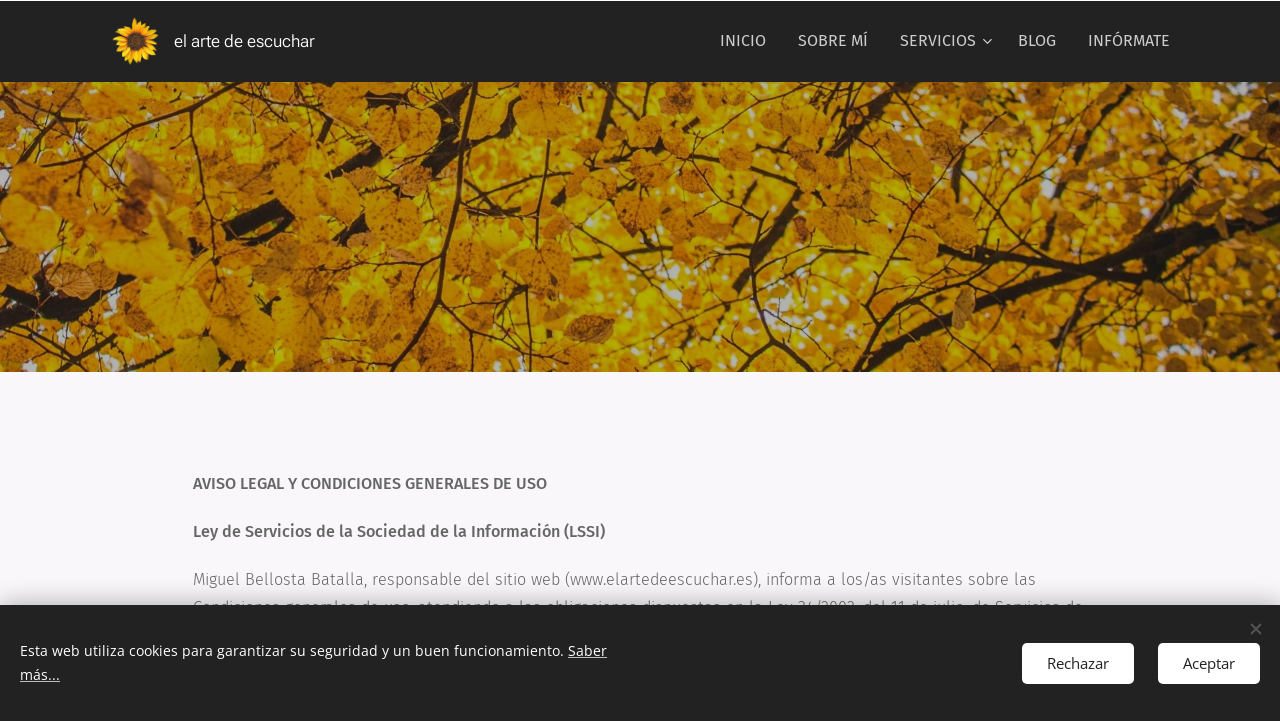

--- FILE ---
content_type: text/html; charset=UTF-8
request_url: https://www.elartedeescuchar.es/aviso-legal/
body_size: 21386
content:
<!DOCTYPE html>
<html class="no-js" prefix="og: https://ogp.me/ns#" lang="es">
<head><link rel="preconnect" href="https://duyn491kcolsw.cloudfront.net" crossorigin><link rel="preconnect" href="https://fonts.gstatic.com" crossorigin><meta charset="utf-8"><link rel="shortcut icon" href="https://33c6991b9f.clvaw-cdnwnd.com/c7ff807f31d97dd8589e3b4f9114c155/200000566-765777657a/el%20arte%20de%20escuchar.ico?ph=33c6991b9f"><link rel="apple-touch-icon" href="https://33c6991b9f.clvaw-cdnwnd.com/c7ff807f31d97dd8589e3b4f9114c155/200000566-765777657a/el%20arte%20de%20escuchar.ico?ph=33c6991b9f"><link rel="icon" href="https://33c6991b9f.clvaw-cdnwnd.com/c7ff807f31d97dd8589e3b4f9114c155/200000566-765777657a/el%20arte%20de%20escuchar.ico?ph=33c6991b9f">
    <meta http-equiv="X-UA-Compatible" content="IE=edge">
    <title>Aviso legal | el arte de escuchar</title>
    <meta name="viewport" content="width=device-width,initial-scale=1">
    <meta name="msapplication-tap-highlight" content="no">
    
    <link href="https://duyn491kcolsw.cloudfront.net/files/0r/0rk/0rklmm.css?ph=33c6991b9f" media="print" rel="stylesheet">
    <link href="https://duyn491kcolsw.cloudfront.net/files/2e/2e5/2e5qgh.css?ph=33c6991b9f" media="screen and (min-width:100000em)" rel="stylesheet" data-type="cq" disabled>
    <link rel="stylesheet" href="https://duyn491kcolsw.cloudfront.net/files/41/41k/41kc5i.css?ph=33c6991b9f"><link rel="stylesheet" href="https://duyn491kcolsw.cloudfront.net/files/3b/3b2/3b2e8e.css?ph=33c6991b9f" media="screen and (min-width:37.5em)"><link rel="stylesheet" href="https://duyn491kcolsw.cloudfront.net/files/2v/2vp/2vpyx8.css?ph=33c6991b9f" data-wnd_color_scheme_file=""><link rel="stylesheet" href="https://duyn491kcolsw.cloudfront.net/files/34/34q/34qmjb.css?ph=33c6991b9f" data-wnd_color_scheme_desktop_file="" media="screen and (min-width:37.5em)" disabled=""><link rel="stylesheet" href="https://duyn491kcolsw.cloudfront.net/files/22/22u/22u1az.css?ph=33c6991b9f" data-wnd_additive_color_file=""><link rel="stylesheet" href="https://duyn491kcolsw.cloudfront.net/files/3i/3ib/3ibsu7.css?ph=33c6991b9f" data-wnd_typography_file=""><link rel="stylesheet" href="https://duyn491kcolsw.cloudfront.net/files/2e/2ea/2eamzx.css?ph=33c6991b9f" data-wnd_typography_desktop_file="" media="screen and (min-width:37.5em)" disabled=""><script>(()=>{let e=!1;const t=()=>{if(!e&&window.innerWidth>=600){for(let e=0,t=document.querySelectorAll('head > link[href*="css"][media="screen and (min-width:37.5em)"]');e<t.length;e++)t[e].removeAttribute("disabled");e=!0}};t(),window.addEventListener("resize",t),"container"in document.documentElement.style||fetch(document.querySelector('head > link[data-type="cq"]').getAttribute("href")).then((e=>{e.text().then((e=>{const t=document.createElement("style");document.head.appendChild(t),t.appendChild(document.createTextNode(e)),import("https://duyn491kcolsw.cloudfront.net/client/js.polyfill/container-query-polyfill.modern.js").then((()=>{let e=setInterval((function(){document.body&&(document.body.classList.add("cq-polyfill-loaded"),clearInterval(e))}),100)}))}))}))})()</script>
<link rel="preload stylesheet" href="https://duyn491kcolsw.cloudfront.net/files/2m/2m8/2m8msc.css?ph=33c6991b9f" as="style"><meta name="description" content="AVISO LEGAL Y CONDICIONES GENERALES DE USO"><meta name="keywords" content=""><meta name="generator" content="Webnode 2"><meta name="apple-mobile-web-app-capable" content="no"><meta name="apple-mobile-web-app-status-bar-style" content="black"><meta name="format-detection" content="telephone=no">

<meta property="og:url" content="https://www.elartedeescuchar.es/aviso-legal/"><meta property="og:title" content="Aviso legal | el arte de escuchar"><meta property="og:type" content="article"><meta property="og:description" content="AVISO LEGAL Y CONDICIONES GENERALES DE USO"><meta property="og:site_name" content="Miguel Bellosta Batalla | el arte de escuchar"><meta property="og:image" content="https://33c6991b9f.clvaw-cdnwnd.com/c7ff807f31d97dd8589e3b4f9114c155/200000870-7c8757c87a/700/Miguel%20Bellosta%20Batalla.%20el%20arte%20de%20escuchar.%20Blog.JPG?ph=33c6991b9f"><meta property="og:article:published_time" content="2023-11-08T00:00:00+0100"><meta name="robots" content="noindex,nofollow"><link rel="canonical" href="https://www.elartedeescuchar.es/aviso-legal/"><script>window.checkAndChangeSvgColor=function(c){try{var a=document.getElementById(c);if(a){c=[["border","borderColor"],["outline","outlineColor"],["color","color"]];for(var h,b,d,f=[],e=0,m=c.length;e<m;e++)if(h=window.getComputedStyle(a)[c[e][1]].replace(/\s/g,"").match(/^rgb[a]?\(([0-9]{1,3}),([0-9]{1,3}),([0-9]{1,3})/i)){b="";for(var g=1;3>=g;g++)b+=("0"+parseInt(h[g],10).toString(16)).slice(-2);"0"===b.charAt(0)&&(d=parseInt(b.substr(0,2),16),d=Math.max(16,d),b=d.toString(16)+b.slice(-4));f.push(c[e][0]+"="+b)}if(f.length){var k=a.getAttribute("data-src"),l=k+(0>k.indexOf("?")?"?":"&")+f.join("&");a.src!=l&&(a.src=l,a.outerHTML=a.outerHTML)}}}catch(n){}};</script><script src="https://www.googletagmanager.com/gtag/js?id=G-DLG51LB0RL" async></script><script>
						window.dataLayer = window.dataLayer || [];
						function gtag(){
						
						dataLayer.push(arguments);}
						gtag('js', new Date());
						</script><script>gtag('consent', 'default', {'ad_storage': 'denied', 'analytics_storage': 'denied', 'ad_user_data': 'denied', 'ad_personalization': 'denied' });</script><script>gtag('config', 'G-DLG51LB0RL');</script></head>
<body class="l wt-page ac-i ac-n l-default l-d-none b-btn-r b-btn-s-l b-btn-dn b-btn-bw-2 img-d-r img-t-u img-h-o line-solid b-e-ds lbox-d c-s-s   wnd-fe"><noscript>
				<iframe
				 src="https://www.googletagmanager.com/ns.html?id=GTM-542MMSL"
				 height="0"
				 width="0"
				 style="display:none;visibility:hidden"
				 >
				 </iframe>
			</noscript>

<div class="wnd-page l-page cs-gray ac-mint t-t-fs-s t-t-fw-l t-t-sp-n t-t-d-n t-s-fs-s t-s-fw-l t-s-sp-n t-s-d-n t-p-fs-s t-p-fw-l t-p-sp-n t-h-fs-s t-h-fw-l t-h-sp-n t-bq-fs-s t-bq-fw-l t-bq-sp-n t-bq-d-q t-btn-fw-l t-nav-fw-l t-pd-fw-l t-nav-tt-n">
    <div class="l-w t cf t-16">
        <div class="l-bg cf">
            <div class="s-bg-l">
                
                
            </div>
        </div>
        <header class="l-h cf">
            <div class="sw cf">
	<div class="sw-c cf"><section data-space="true" class="s s-hn s-hn-default wnd-mt-classic wnd-na-c logo-classic sc-d   wnd-w-default wnd-nh-m hm-hidden  wnd-nav-sticky menu-default">
	<div class="s-w">
		<div class="s-o">

			<div class="s-bg">
                <div class="s-bg-l">
                    
                    
                </div>
			</div>

			<div class="h-w h-f wnd-fixed">

				<div class="n-l">
					<div class="s-c menu-nav">
						<div class="logo-block">
							<div class="b b-l logo logo-default logo-nb roboto wnd-logo-with-text wnd-iar-1-1 logo-21 b-ls-m" id="wnd_LogoBlock_103687" data-wnd_mvc_type="wnd.fe.LogoBlock">
	<div class="b-l-c logo-content">
		<a class="b-l-link logo-link" href="/home/">

			<div class="b-l-image logo-image">
				<div class="b-l-image-w logo-image-cell">
                    <picture><source type="image/webp" srcset="https://33c6991b9f.clvaw-cdnwnd.com/c7ff807f31d97dd8589e3b4f9114c155/200001118-2093020932/450/el%20arte%20de%20escuchar.webp?ph=33c6991b9f 450w, https://33c6991b9f.clvaw-cdnwnd.com/c7ff807f31d97dd8589e3b4f9114c155/200001118-2093020932/700/el%20arte%20de%20escuchar.webp?ph=33c6991b9f 500w, https://33c6991b9f.clvaw-cdnwnd.com/c7ff807f31d97dd8589e3b4f9114c155/200001118-2093020932/el%20arte%20de%20escuchar.webp?ph=33c6991b9f 500w" sizes="(min-width: 600px) 450px, (min-width: 360px) calc(100vw * 0.8), 100vw" ><img src="https://33c6991b9f.clvaw-cdnwnd.com/c7ff807f31d97dd8589e3b4f9114c155/200001117-aad2eaad31/el%20arte%20de%20escuchar.png?ph=33c6991b9f" alt="" width="500" height="500" class="wnd-logo-img" ></picture>
				</div>
			</div>

			

			<div class="b-l-br logo-br"></div>

			<div class="b-l-text logo-text-wrapper">
				<div class="b-l-text-w logo-text">
					<span class="b-l-text-c logo-text-cell"><font class="wnd-font-size-80">el arte de escuchar</font></span>
				</div>
			</div>

		</a>
	</div>
</div>
						</div>

						<div id="menu-slider">
							<div id="menu-block">
								<nav id="menu"><div class="menu-font menu-wrapper">
	<a href="#" class="menu-close" rel="nofollow" title="Close Menu"></a>
	<ul role="menubar" aria-label="Menú" class="level-1">
		<li role="none" class="wnd-homepage">
			<a class="menu-item" role="menuitem" href="/home/"><span class="menu-item-text">INICIO</span></a>
			
		</li><li role="none">
			<a class="menu-item" role="menuitem" href="/sobre-mi/"><span class="menu-item-text">SOBRE MÍ</span></a>
			
		</li><li role="none" class="wnd-with-submenu">
			<a class="menu-item" role="menuitem" href="/servicios/"><span class="menu-item-text">SERVICIOS</span></a>
			<ul role="menubar" aria-label="Menú" class="level-2">
		<li role="none">
			<a class="menu-item" role="menuitem" href="/psicoterapia/"><span class="menu-item-text">Psicoterapia</span></a>
			
		</li><li role="none">
			<a class="menu-item" role="menuitem" href="/audios-de-meditacion/"><span class="menu-item-text">Audios de meditación</span></a>
			
		</li><li role="none">
			<a class="menu-item" role="menuitem" href="/evidencia-sobre-beneficios/"><span class="menu-item-text">Evidencia sobre beneficios</span></a>
			
		</li>
	</ul>
		</li><li role="none">
			<a class="menu-item" role="menuitem" href="/blog/"><span class="menu-item-text">BLOG</span></a>
			
		</li><li role="none">
			<a class="menu-item" role="menuitem" href="/informate/"><span class="menu-item-text">INFÓRMATE</span></a>
			
		</li>
	</ul>
	<span class="more-text">Más</span>
</div></nav>
							</div>
						</div>

						<div class="cart-and-mobile">
							
							

							<div id="menu-mobile">
								<a href="#" id="menu-submit"><span></span>Menú</a>
							</div>
						</div>

					</div>
				</div>

			</div>

		</div>
	</div>
</section></div>
</div>
        </header>
        <main class="l-m cf">
            <div class="sw cf">
	<div class="sw-c cf"><section class="s s-hm s-hm-hidden wnd-h-hidden cf sc-w   hn-default"></section><section class="s s-basic cf sc-m wnd-background-image  wnd-w-default wnd-s-higher wnd-h-auto">
	<div class="s-w cf">
		<div class="s-o s-fs cf">
			<div class="s-bg cf">
				<div class="s-bg-l wnd-background-image fx-none bgpos-bottom-center bgatt-scroll overlay-black-light">
                    <picture><source type="image/webp" srcset="https://33c6991b9f.clvaw-cdnwnd.com/c7ff807f31d97dd8589e3b4f9114c155/200001070-0567305678/700/Miguel%20Bellosta%20Batalla.%20el%20arte%20de%20escuchar.%20Blog.webp?ph=33c6991b9f 700w, https://33c6991b9f.clvaw-cdnwnd.com/c7ff807f31d97dd8589e3b4f9114c155/200001070-0567305678/Miguel%20Bellosta%20Batalla.%20el%20arte%20de%20escuchar.%20Blog.webp?ph=33c6991b9f 1920w, https://33c6991b9f.clvaw-cdnwnd.com/c7ff807f31d97dd8589e3b4f9114c155/200001070-0567305678/Miguel%20Bellosta%20Batalla.%20el%20arte%20de%20escuchar.%20Blog.webp?ph=33c6991b9f 2x" sizes="100vw" ><img src="https://33c6991b9f.clvaw-cdnwnd.com/c7ff807f31d97dd8589e3b4f9114c155/200000870-7c8757c87a/Miguel%20Bellosta%20Batalla.%20el%20arte%20de%20escuchar.%20Blog.JPG?ph=33c6991b9f" width="1920" height="830" alt="" loading="lazy" ></picture>
					
				</div>
			</div>
			<div class="s-c s-fs cf">
				<div class="ez cf wnd-no-cols">
	<div class="ez-c"><div class="b b-text cf">
	<div class="b-c b-text-c b-s b-s-t60 b-s-b60 b-cs cf"><p><font class="wnd-font-size-60 wsw-04">.</font><br></p><p><font class="wnd-font-size-60 wsw-04"><br></font></p>
</div>
</div></div>
</div>
			</div>
		</div>
	</div>
</section><section class="s s-basic cf sc-b   wnd-w-default wnd-s-higher wnd-h-auto">
	<div class="s-w cf">
		<div class="s-o s-fs cf">
			<div class="s-bg cf">
				<div class="s-bg-l">
                    
					
				</div>
			</div>
			<div class="s-c s-fs cf">
				<div class="ez cf wnd-no-cols">
	<div class="ez-c"><div class="b b-text cf">
	<div class="b-c b-text-c b-s b-s-t60 b-s-b60 b-cs cf"><p><font class="wnd-font-size-90"><strong>AVISO LEGAL Y CONDICIONES GENERALES DE USO</strong></font></p><p><font class="wnd-font-size-90"><strong>Ley de Servicios de la Sociedad de la Información (LSSI)</strong></font></p><p><font class="wnd-font-size-90">Miguel Bellosta Batalla, responsable del sitio web
(www.elartedeescuchar.es), informa a los/as visitantes sobre las Condiciones
generales de uso, atendiendo a las obligaciones dispuestas en la Ley 34/2002,
del 11 de julio, de Servicios de la Sociedad de la Información y del Comercio
Electrónico (LSSICE).</font></p><p><font class="wnd-font-size-90">Igualmente, se reserva el derecho de eliminar y/o modificar
la información que aparece en el sitio web, sin necesidad de avisar con
antelación y entendiéndose como suficiente con su actualización.</font></p><p><font class="wnd-font-size-90">Si accedes a este sitio web, asumes el papel de visitante,
comprometiéndote a la lectura y el cumplimiento de este Aviso legal y
Condiciones generales de uso, así como a cualquier otra disposición legal
aplicable.<br><br></font></p></div>
</div><div class="mt mt-faq faq-bullets-s b-s-60 cf faq-bdw-tn faq-stl-lns faq-sz-n faq-opp-l b-s-pr">
    <div class="mt-faq-c">
        <div class="mt-faq-item close">
            <div class="mt-faq-inner">
                <div class="mt-faq-title b-s-50">
                    <span class="mt-faq-bullet faq-opener"></span>
                    <div class="b-text">
                        <h3><span class="it b link">
	<span class="it-c"><font class="wnd-font-size-90" style="">Datos identificativos</font><br></span>
</span></h3>
                    </div>
                </div>
                <div class="mt-faq-text">
                    <div class="b-s-b b-s-t0"><div class="b b-text cf">
	<div class="b-c b-text-c b-s b-s-t60 b-s-b60 b-cs cf"><p><font><font><strong>Denominación social:</strong> Miguel Bellosta Batalla<br></font><strong>NIF:</strong> 72989218Y<br><strong>
Domicilio social:</strong> C/Madre Teresa Jornet, 10, 4. 46009. València<br><strong>Número de teléfono:</strong> 648 550 175&nbsp;<strong><br>email:</strong> miguel@elartedeescuchar.es</font><br></p>
</div>
</div></div>
                </div>
            </div>
        </div><div class="mt-faq-item close">
            <div class="mt-faq-inner">
                <div class="mt-faq-title b-s-50">
                    <span class="mt-faq-bullet faq-opener"></span>
                    <div class="b-text">
                        <h3><span class="it b link">
	<span class="it-c"><font class="wnd-font-size-90">Finalidad del sitio web</font></span>
</span></h3>
                    </div>
                </div>
                <div class="mt-faq-text">
                    <div class="b-s-b b-s-t0"><div class="b b-text cf">
	<div class="b-c b-text-c b-s b-s-t60 b-s-b60 b-cs cf"><p><font>En este sitio web se ofrece a los/as visitantes información sobre
nuestros servicios y varios recursos de atención a la salud mental.</font></p>
</div>
</div></div>
                </div>
            </div>
        </div><div class="mt-faq-item close">
            <div class="mt-faq-inner">
                <div class="mt-faq-title b-s-50">
                    <span class="mt-faq-bullet faq-opener"></span>
                    <div class="b-text">
                        <h3><span class="it b link">
	<span class="it-c"><font class="wnd-font-size-90">Privacidad y tratamiento de datos</font></span>
</span></h3>
                    </div>
                </div>
                <div class="mt-faq-text">
                    <div class="b-s-b b-s-t0"><div class="b b-text cf">
	<div class="b-c b-text-c b-s b-s-t60 b-s-b60 b-cs cf"><p><font>En el acceso a algunos servicios, es necesario facilitar datos de carácter personal. Los/as visitantes garantizarán su veracidad, exactitud, autenticidad y vigencia.</font></p><p><font>El uso y tratamiento de estos datos, en función de su
naturaleza o finalidad, estará sujeto a los términos indicados en la&nbsp;<a href="/politica-de-privacidad/">Política de privacidad</a>.</font></p>
</div>
</div></div>
                </div>
            </div>
        </div><div class="mt-faq-item close">
            <div class="mt-faq-inner">
                <div class="mt-faq-title b-s-50">
                    <span class="mt-faq-bullet faq-opener"></span>
                    <div class="b-text">
                        <h3><span class="it b link">
	<span class="it-c"><font class="wnd-font-size-90">Propiedad industrial e intelectual</font></span>
</span></h3>
                    </div>
                </div>
                <div class="mt-faq-text">
                    <div class="b-s-b b-s-t0"><div class="b b-text cf">
	<div class="b-c b-text-c b-s b-s-t60 b-s-b60 b-cs cf"><p><font>Los contenidos
del sitio web, y en especial, sus audios, imágenes, textos, diseño gráfico, logos, software, nombres comerciales y otros signos susceptibles de utilización industrial y/o comercial, así como el sitio web en su conjunto (siendo entendido como una obra artística multimedia),
están sujetos
a derechos de autor por la legislación en materia de propiedad intelectual.</font></p><p><font>Miguel Bellosta Batalla es titular de estos contenidos,&nbsp;y/o dispone de la correspondiente autorización para la utilización de los anteriores.</font></p><p><font>El acceso al sitio web en ningún caso implica la renuncia, transmisión, licencia o cesión total ni parcial de estos derechos, salvo que se establezca expresamente lo contrario.</font></p><p><font>En virtud de la legislación vigente, está expresamente prohibida la reproducción, copia, distribución, comunicación pública (y puesta a disposición), alteración, modificación, y explotación en un sentido industrial y/o comercial de estos contenidos, sin una autorización explícita de Miguel Bellosta Batalla.</font></p><p><font>El incumplimiento de lo anterior supondrá el ejercicio de las acciones legales necesarias en defensa de los derechos de propiedad industrial e intelectual.</font></p>
</div>
</div></div>
                </div>
            </div>
        </div><div class="mt-faq-item close">
            <div class="mt-faq-inner">
                <div class="mt-faq-title b-s-50">
                    <span class="mt-faq-bullet faq-opener"></span>
                    <div class="b-text">
                        <h3><span class="it b link">
	<span class="it-c"><font class="wnd-font-size-90">Obligaciones de los/as visitantes</font></span>
</span></h3>
                    </div>
                </div>
                <div class="mt-faq-text">
                    <div class="b-s-b b-s-t0"><div class="b b-text cf">
	<div class="b-c b-text-c b-s b-s-t60 b-s-b60 b-cs cf"><p><font class="wnd-font-size-110"><font class="wnd-font-size-90">Los/as visitantes se comprometen a:</font><br></font></p><ul><li><font class="wnd-font-size-90">Utilizar de forma adecuada el sitio web, así como sus contenidos y servicios, de conformidad
con: (1) la legislación aplicable, (2) el presente Aviso legal y Condiciones generales de uso, y (3) las buenas prácticas generalmente aceptadas.</font></li><li><font class="wnd-font-size-90">Facilitar información
veraz al rellenar los formularios del sitio web y/o enlazados en él, y mantenerlos actualizados si fuese necesario. Serán responsabilidad de los/as visitantes las manifestaciones falsas o inexactas que realicen y los perjuicios que puedan causar a la empresa o a terceros por la información facilitada.</font></li></ul><p><font>Los/as visitantes se abstendrán de:</font></p><ul><li><font class="wnd-font-size-90">Utilizar el sitio web con finalidades ilícitas o prohibidas,
lesivas de los derechos e intereses de terceros, o que de cualquier forma puedan
dañar, inutilizar, sobrecargar, deteriorar o impedir la normal utilización de los servicios, archivos y toda clase de contenidos almacenados en los equipos informáticos.</font></li><li><font class="wnd-font-size-90">Introducir o difundir en
la red virus informáticos y/o otros sistemas físicos o lógicos que
sean susceptibles de provocar daños en la
empresa y/o al sitio web y sus visitantes.</font></li><li><font class="wnd-font-size-90">Intentar acceder,
utilizar y/o manipular los datos de la empresa, el sitio web y sus visitantes.</font></li><li><font class="wnd-font-size-90">Transmitir, difundir o poner a disposición de terceros informaciones, datos,
contenidos, mensajes, gráficos, dibujos, archivos de sonido o imagen,
fotografías, grabaciones, software y, en general, cualquier clase de material
que:<br>a) Sea contrario, desprecie o atente contra los derechos fundamentales y las libertades públicas reconocidas constitucionalmente, en tratados internacionales y el resto de la legislación vigente.<br>b) Induzca, incite o promueva actuaciones delictivas, denigrantes, difamatorias, violentas o, en general, contrarias a la ley, a la moral y al orden público.<br>c) Induzca, incite o promueva actuaciones, actitudes o pensamientos discriminatorios por razón de sexo, raza, religión, creencias, edad o condición.<br>d) Sea contrario al derecho al honor, a la intimidad personal o familiar, o a la imagen de las personas.<br>e) Induzca o incite a involucrarse en
prácticas peligrosas, de riesgo o nocivas para la salud física y el bienestar emocional.<br>f) Suponga un ataque a la imagen y los servicios de la empresa.<br>g) Constituya publicidad ilícita, engañosa o desleal.</font></li></ul><p><font>Si los/as visitantes incumplieran cualquiera de las obligaciones
establecidas en este Aviso legal y Condiciones generales de uso, responderán por
todos los daños y perjuicios que esto pudiera suponer para la empresa.</font><br></p>
</div>
</div></div>
                </div>
            </div>
        </div><div class="mt-faq-item close">
            <div class="mt-faq-inner">
                <div class="mt-faq-title b-s-50">
                    <span class="mt-faq-bullet faq-opener"></span>
                    <div class="b-text">
                        <h3><span class="it b link">
	<span class="it-c"><font class="wnd-font-size-90">Responsabilidades</font></span>
</span></h3>
                    </div>
                </div>
                <div class="mt-faq-text">
                    <div class="b-s-b b-s-t0"><div class="b b-text cf">
	<div class="b-c b-text-c b-s b-s-t60 b-s-b60 b-cs cf"><p><font>No se garantiza el acceso continuado, ni la correcta visualización, descarga o utilidad de los elementos y/o la información del sitio web.</font></p><p><font>Se podrá interrumpir el servicio, o resolver de forma inmediata la relación con los/as visitantes, si el uso del sitio
web y/o de los servicios incluidos en él es contrario al presente Aviso
legal y Condiciones generales de uso.</font></p><p><font>Miguel Bellosta Batalla no se responsabiliza de la utilización que los/as visitantes
apliquen a la información y/o los recursos del sitio web, ni de las actuaciones
realizadas en base a ellos.</font></p><p><font>Además, no se hace responsable de los comentarios incluidos por terceros en la sección de Blog. En este sentido, únicamente será responsable de eliminar aquellos comentarios que puedan generar algún tipo de perjuicio, siempre que así se notifique.</font></p><p><font>Igualmente, no se hace responsable de los daños, perjuicios, pérdidas, reclamaciones o gastos derivados del uso del sitio web. En especial, no será responsable de los perjuicios que se deriven, entre otros, de:</font></p><ul><li><font class="wnd-font-size-90">Interferencias, interrupciones, fallos, omisiones, averías, retrasos, bloqueos o desconexiones en el funcionamiento del
sistema electrónico, motivadas por deficiencias, sobrecargas y errores en las
líneas y redes de telecomunicaciones, o por cualquier otra causa ajena al
control de la empresa.</font></li><li><font class="wnd-font-size-90">Abuso y/o uso indebido o inadecuado del sitio web.</font></li><li><font class="wnd-font-size-90">Intromisiones ilegítimas mediante el uso de programas
malignos y a través de cualquier medio de comunicación, como por ejemplo virus informáticos.</font></li><li><font class="wnd-font-size-90">Errores de seguridad o navegación producidos por un mal
funcionamiento del navegador y/o por el uso de versiones no actualizadas del
mismo.<br></font></li></ul><p><font>Los/as visitantes mantendrán indemne a la empresa frente a
los daños y perjuicios que se deriven de reclamaciones, acciones o
demandas de terceros como consecuencia del acceso y/o uso del sitio web.<br></font></p><p><font>Además, se obligan a indemnizar a la empresa frente
a los daños y perjuicios que se deriven del uso de
"robots", "spiders", "crawlers" y/o sistemas
similares empleados con el fin de recabar o extraer datos del sitio web y/o de
sus visitantes, o de cualquier otra actuación que impida un buen
funcionamiento del sitio web.</font></p><p><font>Miguel Bellosta Batalla no se responsabiliza del contenido e informaciones que pueda recibir en los formularios del sitio web y/o enlazados en él, siendo su finalidad facilitar la comunicación y el envío de información sobre nuestros servicios.</font></p><p><font>En el caso de causar daños y perjuicios por un uso ilícito o incorrecto de estos servicios, los/as visitantes podrán ser reclamados/as legalmente por ellos.</font><font class="wnd-font-size-90"></font></p></div>
</div></div>
                </div>
            </div>
        </div><div class="mt-faq-item close">
            <div class="mt-faq-inner">
                <div class="mt-faq-title b-s-50">
                    <span class="mt-faq-bullet faq-opener"></span>
                    <div class="b-text">
                        <h3><span class="it b link">
	<span class="it-c"><font class="wnd-font-size-90">Enlaces e hipervínculos</font></span>
</span></h3>
                    </div>
                </div>
                <div class="mt-faq-text">
                    <div class="b-s-b b-s-t0"><div class="b b-text cf">
	<div class="b-c b-text-c b-s b-s-t60 b-s-b60 b-cs cf"><p><font>Los/as visitantes se obligan a no reproducir de ningún modo (ni siquiera mediante un enlace o hipervínculo) este sitio web, así como
ninguno de sus contenidos, salvo autorización expresa y por escrito de Miguel Bellosta Batalla.</font></p><p><font>El sitio web puede incluir enlaces a otros sitios
web, gestionados por terceros, para facilitar el acceso de los/as visitantes a su información. Miguel Bellosta Batalla no se responsabiliza del contenido de dichos sitios web, ni se
sitúa en una posición de garante ni/o de parte ofertante de los servicios y/o la información que se puedan ofrecer a través de los enlaces de
terceros.</font></p><p><font>Se concede a los/as visitantes un derecho limitado, revocable y
no exclusivo a crear enlaces al sitio web, exclusivamente para un uso privado y no comercial. Los sitios web que incluyan
enlaces a nuestro sitio web:</font></p><ul><li><font class="wnd-font-size-90">No podrán enlazar a ninguna página del sitio web que no sea la principal.</font></li><li><font class="wnd-font-size-90">No podrán falsear su relación ni afirmar que
se ha autorizado ese enlace, ni incluir marcas, denominaciones, nombres
comerciales, logotipos u otros signos distintivos de nuestra empresa.</font></li><li><font class="wnd-font-size-90">No
podrán incluir contenidos que puedan considerarse de mal gusto, obscenos,
ofensivos, controvertidos, que inciten a la violencia o la discriminación por
razón de sexo, raza o religión, contrarios al orden público o ilícitos.</font></li></ul><p><span style=""><font>La empresa podrá solicitar que se suprima cualquier enlace al sitio web, después de lo
cual deberá procederse de inmediato a su eliminación.</font></span></p><p><font>Miguel Bellosta Batalla no puede controlar la información,
contenidos, productos o servicios facilitados por otros sitios web que incluyan enlaces a este sitio web.</font></p>
</div>
</div></div>
                </div>
            </div>
        </div><div class="mt-faq-item close">
            <div class="mt-faq-inner">
                <div class="mt-faq-title b-s-50">
                    <span class="mt-faq-bullet faq-opener"></span>
                    <div class="b-text">
                        <h3><span class="it b link">
	<span class="it-c"><font class="wnd-font-size-90">Utilización de cookies</font></span>
</span></h3>
                    </div>
                </div>
                <div class="mt-faq-text">
                    <div class="b-s-b b-s-t0"><div class="b b-text cf">
	<div class="b-c b-text-c b-s b-s-t60 b-s-b60 b-cs cf"><p><font>Este sitio web utiliza una serie de cookies para garantizar la seguridad y un buen funcionamiento de sus servicios.</font></p><p><font>Las cookies son ficheros con información que se almacenan en el navegador, y que facilitan la visita al sitio web, la hacen más amigable, y ayudan a identificar y resolver errores. En ningún caso son dañinas para el equipo de navegación, ni pueden acceder a la información personal de los visitantes.</font></p><p><font class="wnd-font-size-90"><font class="wnd-font-size-110">La utilización de las cookies, en función de su naturaleza o finalidad, está sujeta a los términos indicados en la&nbsp;<a href="/politica-de-cookies/">Política de cookies</a>.</font><br></font></p>
</div>
</div></div>
                </div>
            </div>
        </div><div class="mt-faq-item close">
            <div class="mt-faq-inner">
                <div class="mt-faq-title b-s-50">
                    <span class="mt-faq-bullet faq-opener"></span>
                    <div class="b-text">
                        <h3><span class="it b link">
	<span class="it-c"><font class="wnd-font-size-90">Declaraciones y garantías</font></span>
</span></h3>
                    </div>
                </div>
                <div class="mt-faq-text">
                    <div class="b-s-b b-s-t0"><div class="b b-text cf">
	<div class="b-c b-text-c b-s b-s-t60 b-s-b60 b-cs cf"><p><font>En general, los contenidos y servicios incluidos en este sitio web tienen un carácter simplemente informativo.</font></p><p><font>En este sentido, no se otorga garantía ni declaración alguna en relación con ellos, incluyendo, a título
enunciativo, garantías de licitud, fiabilidad, utilidad, veracidad, exactitud,
o comerciabilidad (salvo en la medida en que por ley no puedan excluirse estas
declaraciones y garantías).</font></p>
</div>
</div></div>
                </div>
            </div>
        </div><div class="mt-faq-item close">
            <div class="mt-faq-inner">
                <div class="mt-faq-title b-s-50">
                    <span class="mt-faq-bullet faq-opener"></span>
                    <div class="b-text">
                        <h3><span class="it b link">
	<span class="it-c"><font class="wnd-font-size-90">Ley aplicable y jurisdicción</font></span>
</span></h3>
                    </div>
                </div>
                <div class="mt-faq-text">
                    <div class="b-s-b b-s-t0"><div class="b b-text cf">
	<div class="b-c b-text-c b-s b-s-t60 b-s-b60 b-cs cf"><p><font>En la resolución de las controversias o
cuestiones relacionadas con el sitio web y/o las actividades realizadas en él, se aplicará la legislación española, siendo competentes para la resolución de los
conflictos derivados y/o relacionados con su uso los Juzgados y Tribunales de la Comunidad Valenciana.</font></p>
</div>
</div></div>
                </div>
            </div>
        </div>
    </div>
</div><div class="b b-html b-s">
	<div class="b-c">
		<script>
    var enlaces = document.querySelectorAll("a");
    enlaces.forEach((enlace) => {
      if (!enlace.classList.contains("menu-item") && !enlace.parentElement.classList.contains("button-content")) {
        enlace.style.textDecoration = "none";
      }
    });
  </script>
	</div>
</div></div>
</div>
			</div>
		</div>
	</div>
</section><section class="s s-hc s-hc-cta-claim cf sc-m wnd-background-image  wnd-w-default wnd-s-higher wnd-hh-auto wnd-p-cc">
	<div class="s-w cf">
		<div class="s-o cf">
			<div class="s-bg cf">
                <div class="s-bg-l wnd-background-image fx-none bgpos-center-center bgatt-scroll overlay-black-light">
                    <picture><source type="image/webp" srcset="https://33c6991b9f.clvaw-cdnwnd.com/c7ff807f31d97dd8589e3b4f9114c155/200001122-2c27c2c27e/700/Miguel%20Bellosta%20Batalla.%20el%20arte%20de%20escuchar.%20Psicoterapia%20psicoanal%C3%ADtica%20integrativa.webp?ph=33c6991b9f 700w, https://33c6991b9f.clvaw-cdnwnd.com/c7ff807f31d97dd8589e3b4f9114c155/200001122-2c27c2c27e/Miguel%20Bellosta%20Batalla.%20el%20arte%20de%20escuchar.%20Psicoterapia%20psicoanal%C3%ADtica%20integrativa.webp?ph=33c6991b9f 1920w, https://33c6991b9f.clvaw-cdnwnd.com/c7ff807f31d97dd8589e3b4f9114c155/200001122-2c27c2c27e/Miguel%20Bellosta%20Batalla.%20el%20arte%20de%20escuchar.%20Psicoterapia%20psicoanal%C3%ADtica%20integrativa.webp?ph=33c6991b9f 2x" sizes="100vw" ><img src="https://33c6991b9f.clvaw-cdnwnd.com/c7ff807f31d97dd8589e3b4f9114c155/200001121-ec4f8ec4fa/Miguel%20Bellosta%20Batalla.%20el%20arte%20de%20escuchar.%20Psicoterapia%20psicoanal%C3%ADtica%20integrativa.jpeg?ph=33c6991b9f" width="1920" height="1920" alt="" loading="lazy" ></picture>
                    
                </div>
			</div>
			<div class="s-c cf">
				<div class="s-hc-c">
					<h2 class="s-hc-claim claim i-a"><span class="sit b claim-default claim-nb fira-sans claim-72">
	<span class="sit-w"><span class="sit-c"></span></span>
</span></h2>
					<div class="b b-s b-s-t150 b-s-b150 b-btn b-btn-2">
	<div class="b-btn-c i-a">
		<a class="b-btn-l" href="/informate/">
			<span class="b-btn-t">Saber más...</span>
		</a>
	</div>
</div>
				</div>
			</div>
		</div>
	</div>
</section></div>
</div>
        </main>
        <footer class="l-f cf">
            <div class="sw cf">
	<div class="sw-c cf"><section data-wn-border-element="s-f-border" class="s s-f s-f-double s-f-simple sc-d   wnd-w-default wnd-s-normal">
	<div class="s-w">
		<div class="s-o">
			<div class="s-bg">
                <div class="s-bg-l">
                    
                    
                </div>
			</div>
			<div class="s-c s-f-l-w s-f-border">
				<div class="s-f-l b-s b-s-t0 b-s-b0">
					<div class="s-f-l-c s-f-l-c-first">
						<div class="s-f-cr"><span class="it b link">
	<span class="it-c"><strong>Miguel Bellosta Batalla</strong> | www.elartedeescuchar.es<br>Síguenos en&nbsp;<a href="https://instagram.com/el.arte.de.escuchar" target="_blank">@el.arte.de.escuchar</a><br></span>
</span></div>
						<div class="s-f-cr"><span class="it b link">
	<span class="it-c"></span>
</span></div>
					</div>
					<div class="s-f-l-c s-f-l-c-last">
						<div class="s-f-sf">
                            <span class="sf b">
<span class="sf-content sf-c link"><a href="/aviso-legal/">Aviso legal</a>&nbsp;&nbsp;<span style="font-size: 0.8125rem; letter-spacing: 0px;"><strong>·&nbsp;</strong></span><span style="font-size: 0.8125rem; letter-spacing: 0px;">&nbsp;<a href="/politica-de-privacidad/">Política de privacidad</a></span><br></span>
</span>
                            <span class="sf-cbr link">
    <a href="#" rel="nofollow">Cookies</a>
</span>
                            
                            
                            
                        </div>
                        <div class="s-f-l-c-w">
                            <div class="s-f-lang lang-select cf">
	
</div>
                            <div class="s-f-ccy ccy-select cf">
	
</div>
                        </div>
					</div>
				</div>
			</div>
		</div>
	</div>
</section></div>
</div>
        </footer>
    </div>
    
</div>
<section class="cb cb-dark" id="cookiebar" style="display:none;" id="cookiebar" style="display:none;">
	<div class="cb-bar cb-scrollable">
		<div class="cb-bar-c">
			<div class="cb-bar-text">Esta web utiliza cookies para garantizar su seguridad y un buen funcionamiento. <a href="/politica-de-cookies/">Saber más...</a></div>
			<div class="cb-bar-buttons">
				<button class="cb-button cb-close-basic" data-action="accept-necessary">
					<span class="cb-button-content">Rechazar</span>
				</button>
				<button class="cb-button cb-close-basic" data-action="accept-all">
					<span class="cb-button-content">Aceptar</span>
				</button>
				
			</div>
		</div>
        <div class="cb-close cb-close-basic" data-action="accept-necessary"></div>
	</div>

	<div class="cb-popup cb-light close">
		<div class="cb-popup-c">
			<div class="cb-popup-head">
				<h3 class="cb-popup-title">Configuración avanzada</h3>
				<p class="cb-popup-text">Puedes personalizar tus preferencias de cookies aquí. Habilita o deshabilita las siguientes categorías y guarda tu selección.</p>
			</div>
			<div class="cb-popup-options cb-scrollable">
				<div class="cb-option">
					<input class="cb-option-input" type="checkbox" id="necessary" name="necessary" readonly="readonly" disabled="disabled" checked="checked">
                    <div class="cb-option-checkbox"></div>
                    <label class="cb-option-label" for="necessary">Cookies esenciales</label>
					<div class="cb-option-text">Las cookies esenciales son imprescindibles para que la página y el sistema de registro funcionen de forma correcta y segura.</div>
				</div><div class="cb-option">
					<input class="cb-option-input" type="checkbox" id="functional" name="functional">
                    <div class="cb-option-checkbox"></div>
                    <label class="cb-option-label" for="functional">Cookies funcionales</label>
					<div class="cb-option-text">Las cookies funcionales recuerdan tus preferencias para nuestra web y permiten su personalización.</div>
				</div><div class="cb-option">
					<input class="cb-option-input" type="checkbox" id="performance" name="performance">
                    <div class="cb-option-checkbox"></div>
                    <label class="cb-option-label" for="performance">Cookies de rendimiento</label>
					<div class="cb-option-text">Las cookies de rendimiento regulan el comportamiento de nuestra página web.</div>
				</div><div class="cb-option">
					<input class="cb-option-input" type="checkbox" id="marketing" name="marketing">
                    <div class="cb-option-checkbox"></div>
                    <label class="cb-option-label" for="marketing">Cookies de marketing/de terceros</label>
					<div class="cb-option-text">Las cookies de marketing nos permiten medir y analizar el rendimiento de nuestra página web.</div>
				</div>
			</div>
			<div class="cb-popup-footer">
				<button class="cb-button cb-save-popup" data-action="advanced-save">
					<span class="cb-button-content">Guardar</span>
				</button>
			</div>
			<div class="cb-close cb-close-popup" data-action="close"></div>
		</div>
	</div>
</section>

<script src="https://duyn491kcolsw.cloudfront.net/files/3e/3em/3eml8v.js?ph=33c6991b9f" crossorigin="anonymous" type="module"></script><script>document.querySelector(".wnd-fe")&&[...document.querySelectorAll(".c")].forEach((e=>{const t=e.querySelector(".b-text:only-child");t&&""===t.querySelector(".b-text-c").innerText&&e.classList.add("column-empty")}))</script>


<script src="https://duyn491kcolsw.cloudfront.net/client.fe/js.compiled/lang.es.2097.js?ph=33c6991b9f" crossorigin="anonymous"></script><script src="https://duyn491kcolsw.cloudfront.net/client.fe/js.compiled/compiled.multi.2-2203.js?ph=33c6991b9f" crossorigin="anonymous"></script><script>var wnd = wnd || {};wnd.$data = {"image_content_items":{"wnd_ThumbnailBlock_301928":{"id":"wnd_ThumbnailBlock_301928","type":"wnd.pc.ThumbnailBlock"},"wnd_HeaderSection_header_main_22873706":{"id":"wnd_HeaderSection_header_main_22873706","type":"wnd.pc.HeaderSection"},"wnd_ImageBlock_445930447":{"id":"wnd_ImageBlock_445930447","type":"wnd.pc.ImageBlock"},"wnd_Section_faq_24520006":{"id":"wnd_Section_faq_24520006","type":"wnd.pc.Section"},"wnd_Section_default_677756952":{"id":"wnd_Section_default_677756952","type":"wnd.pc.Section"},"wnd_Section_cta_465061616":{"id":"wnd_Section_cta_465061616","type":"wnd.pc.Section"},"wnd_LogoBlock_103687":{"id":"wnd_LogoBlock_103687","type":"wnd.pc.LogoBlock"},"wnd_FooterSection_footer_980570":{"id":"wnd_FooterSection_footer_980570","type":"wnd.pc.FooterSection"}},"svg_content_items":{"wnd_ImageBlock_445930447":{"id":"wnd_ImageBlock_445930447","type":"wnd.pc.ImageBlock"},"wnd_LogoBlock_103687":{"id":"wnd_LogoBlock_103687","type":"wnd.pc.LogoBlock"}},"content_items":[],"eshopSettings":{"ESHOP_SETTINGS_DISPLAY_PRICE_WITHOUT_VAT":false,"ESHOP_SETTINGS_DISPLAY_ADDITIONAL_VAT":false,"ESHOP_SETTINGS_DISPLAY_SHIPPING_COST":false},"project_info":{"isMultilanguage":false,"isMulticurrency":false,"eshop_tax_enabled":"1","country_code":"","contact_state":"","eshop_tax_type":"VAT","eshop_discounts":false,"graphQLURL":"https:\/\/elartedeescuchar.es\/servers\/graphql\/","iubendaSettings":{"cookieBarCode":"","cookiePolicyCode":"","privacyPolicyCode":"","termsAndConditionsCode":""}}};</script><script>wnd.$system = {"fileSystemType":"aws_s3","localFilesPath":"https:\/\/www.elartedeescuchar.es\/_files\/","awsS3FilesPath":"https:\/\/33c6991b9f.clvaw-cdnwnd.com\/c7ff807f31d97dd8589e3b4f9114c155\/","staticFiles":"https:\/\/duyn491kcolsw.cloudfront.net\/files","isCms":false,"staticCDNServers":["https:\/\/duyn491kcolsw.cloudfront.net\/"],"fileUploadAllowExtension":["jpg","jpeg","jfif","png","gif","bmp","ico","svg","webp","tiff","pdf","doc","docx","ppt","pptx","pps","ppsx","odt","xls","xlsx","txt","rtf","mp3","wma","wav","ogg","amr","flac","m4a","3gp","avi","wmv","mov","mpg","mkv","mp4","mpeg","m4v","swf","gpx","stl","csv","xml","txt","dxf","dwg","iges","igs","step","stp"],"maxUserFormFileLimit":4194304,"frontendLanguage":"es","backendLanguage":"es","frontendLanguageId":"1","page":{"id":200039830,"identifier":"aviso-legal","template":{"id":200000877,"styles":{"typography":"t-16_new","scheme":"cs-gray","additiveColor":"ac-mint","background":{"default":null},"backgroundSettings":{"default":""},"acIcons":true,"lineStyle":"line-solid","imageTitle":"img-t-u","imageHover":"img-h-o","imageStyle":"img-d-r","buttonDecoration":"b-btn-dn","buttonStyle":"b-btn-r","buttonSize":"b-btn-s-l","buttonBorders":"b-btn-bw-2","lightboxStyle":"lbox-d","eshopGridItemStyle":"b-e-ds","eshopGridItemAlign":"b-e-c","columnSpaces":"c-s-s","layoutType":"l-default","layoutDecoration":"l-d-none","formStyle":"rounded","menuType":"wnd-mt-classic","menuStyle":"menu-default","sectionWidth":"wnd-w-default","sectionSpace":"wnd-s-higher","acMenu":true,"acHeadings":false,"acSubheadings":false,"acOthers":false,"buttonWeight":"t-btn-fw-l","productWeight":"t-pd-fw-l","headerType":"one_claim","menuWeight":"t-nav-fw-l","typoTitleSizes":"t-t-fs-s","typoTitleWeights":"t-t-fw-l","typoTitleSpacings":"t-t-sp-n","typoTitleDecorations":"t-t-d-n","typoHeadingSizes":"t-h-fs-s","typoHeadingWeights":"t-h-fw-l","typoHeadingSpacings":"t-h-sp-n","typoSubtitleSizes":"t-s-fs-s","typoSubtitleWeights":"t-s-fw-l","typoSubtitleSpacings":"t-s-sp-n","typoSubtitleDecorations":"t-s-d-n","typoParagraphSizes":"t-p-fs-s","typoParagraphWeights":"t-p-fw-l","typoParagraphSpacings":"t-p-sp-n","typoBlockquoteSizes":"t-bq-fs-s","typoBlockquoteWeights":"t-bq-fw-l","typoBlockquoteSpacings":"t-bq-sp-n","typoBlockquoteDecorations":"t-bq-d-q","menuTextTransform":"t-nav-tt-n"}},"layout":"default","name":"Aviso legal","html_title":"Aviso legal | el arte de escuchar","language":"es","langId":1,"isHomepage":false,"meta_description":"","meta_keywords":"","header_code":"","footer_code":"","styles":{"pageBased":{"navline":{"style":{"sectionWidth":"wnd-w-wider","sectionHeight":"wnd-nh-m","sectionPosition":"wnd-na-c"}}}},"countFormsEntries":[]},"listingsPrefix":"\/l\/","productPrefix":"\/p\/","cartPrefix":"\/cart\/","checkoutPrefix":"\/checkout\/","searchPrefix":"\/search\/","isCheckout":false,"isEshop":false,"hasBlog":true,"isProductDetail":false,"isListingDetail":false,"listing_page":[],"hasEshopAnalytics":false,"gTagId":"G-DLG51LB0RL","gAdsId":null,"format":{"be":{"DATE_TIME":{"mask":"%d.%m.%Y %H:%M","regexp":"^(((0?[1-9]|[1,2][0-9]|3[0,1])\\.(0?[1-9]|1[0-2])\\.[0-9]{1,4})(( [0-1][0-9]| 2[0-3]):[0-5][0-9])?|(([0-9]{4}(0[1-9]|1[0-2])(0[1-9]|[1,2][0-9]|3[0,1])(0[0-9]|1[0-9]|2[0-3])[0-5][0-9][0-5][0-9])))?$"},"DATE":{"mask":"%d.%m.%Y","regexp":"^((0?[1-9]|[1,2][0-9]|3[0,1])\\.(0?[1-9]|1[0-2])\\.[0-9]{1,4})$"},"CURRENCY":{"mask":{"point":",","thousands":".","decimals":2,"mask":"%s","zerofill":true}}},"fe":{"DATE_TIME":{"mask":"%d.%m.%Y %H:%M","regexp":"^(((0?[1-9]|[1,2][0-9]|3[0,1])\\.(0?[1-9]|1[0-2])\\.[0-9]{1,4})(( [0-1][0-9]| 2[0-3]):[0-5][0-9])?|(([0-9]{4}(0[1-9]|1[0-2])(0[1-9]|[1,2][0-9]|3[0,1])(0[0-9]|1[0-9]|2[0-3])[0-5][0-9][0-5][0-9])))?$"},"DATE":{"mask":"%d.%m.%Y","regexp":"^((0?[1-9]|[1,2][0-9]|3[0,1])\\.(0?[1-9]|1[0-2])\\.[0-9]{1,4})$"},"CURRENCY":{"mask":{"point":",","thousands":".","decimals":2,"mask":"%s","zerofill":true}}}},"e_product":null,"listing_item":null,"feReleasedFeatures":{"dualCurrency":false,"HeurekaSatisfactionSurvey":true,"productAvailability":true},"labels":{"dualCurrency.fixedRate":"","invoicesGenerator.W2EshopInvoice.alreadyPayed":"\u00a1No pagar! - Ya pagado","invoicesGenerator.W2EshopInvoice.amount":"Cantidad:","invoicesGenerator.W2EshopInvoice.contactInfo":"Informaci\u00f3n de contacto:","invoicesGenerator.W2EshopInvoice.couponCode":"C\u00f3digo promocional:","invoicesGenerator.W2EshopInvoice.customer":"Cliente:","invoicesGenerator.W2EshopInvoice.dateOfIssue":"Fecha de emisi\u00f3n:","invoicesGenerator.W2EshopInvoice.dateOfTaxableSupply":"Fecha de suministro imponible:","invoicesGenerator.W2EshopInvoice.dic":"N\u00famero reg. IVA :","invoicesGenerator.W2EshopInvoice.discount":"Descuento","invoicesGenerator.W2EshopInvoice.dueDate":"Fecha de vencimiento:","invoicesGenerator.W2EshopInvoice.email":"E-mail:","invoicesGenerator.W2EshopInvoice.filenamePrefix":"Factura-","invoicesGenerator.W2EshopInvoice.fiscalCode":"C\u00f3digo Fiscal:","invoicesGenerator.W2EshopInvoice.freeShipping":"Env\u00edo gratis","invoicesGenerator.W2EshopInvoice.ic":"ID de la compa\u00f1\u00eda:","invoicesGenerator.W2EshopInvoice.invoiceNo":"Factura n\u00famero","invoicesGenerator.W2EshopInvoice.invoiceNoTaxed":"Factura: n\u00famero de factura fiscal","invoicesGenerator.W2EshopInvoice.notVatPayers":"Sin IVA registrado","invoicesGenerator.W2EshopInvoice.orderNo":"Order number:","invoicesGenerator.W2EshopInvoice.paymentPrice":"Precio del m\u00e9todo de pago:","invoicesGenerator.W2EshopInvoice.pec":"PEC:","invoicesGenerator.W2EshopInvoice.phone":"Phone:","invoicesGenerator.W2EshopInvoice.priceExTax":"Precio excl. impuestos:","invoicesGenerator.W2EshopInvoice.priceIncludingTax":"Precio IVA incluido:","invoicesGenerator.W2EshopInvoice.product":"Producto:","invoicesGenerator.W2EshopInvoice.productNr":"N\u00famero de producto:","invoicesGenerator.W2EshopInvoice.recipientCode":"C\u00f3digo de destinatario:","invoicesGenerator.W2EshopInvoice.shippingAddress":"Direcci\u00f3n de entrega:","invoicesGenerator.W2EshopInvoice.shippingPrice":"Precio del env\u00edo:","invoicesGenerator.W2EshopInvoice.subtotal":"Subtotal:","invoicesGenerator.W2EshopInvoice.sum":"Total:","invoicesGenerator.W2EshopInvoice.supplier":"Proveedor:","invoicesGenerator.W2EshopInvoice.tax":"Impuesto:","invoicesGenerator.W2EshopInvoice.total":"Total:","invoicesGenerator.W2EshopInvoice.web":"Web:","wnd.errorBandwidthStorage.description":"Nos disculpamos por cualquier inconveniente. Si eres el propietario del sitio web, inicia sesi\u00f3n en tu cuenta para saber c\u00f3mo volver a poner tu web en l\u00ednea.","wnd.errorBandwidthStorage.heading":"Esta web no est\u00e1 disponible temporalmente (o est\u00e1 en mantenimiento)","wnd.es.CheckoutShippingService.correiosDeliveryWithSpecialConditions":"","wnd.es.CheckoutShippingService.correiosWithoutHomeDelivery":"CEP de destino est\u00e1 temporariamente sem entrega domiciliar. A entrega ser\u00e1 efetuada na ag\u00eancia indicada no Aviso de Chegada que ser\u00e1 entregue no endere\u00e7o do destinat\u00e1rio","wnd.es.ProductEdit.unit.cm":"cm","wnd.es.ProductEdit.unit.floz":"onzas l\u00edquidas","wnd.es.ProductEdit.unit.ft":"pie","wnd.es.ProductEdit.unit.ft2":"pie\u00b2","wnd.es.ProductEdit.unit.g":"g","wnd.es.ProductEdit.unit.gal":"gal\u00f3n","wnd.es.ProductEdit.unit.in":"pulgada","wnd.es.ProductEdit.unit.inventoryQuantity":"uds.","wnd.es.ProductEdit.unit.inventorySize":"cm","wnd.es.ProductEdit.unit.inventorySize.cm":"cm","wnd.es.ProductEdit.unit.inventorySize.inch":"pulgada","wnd.es.ProductEdit.unit.inventoryWeight":"kg","wnd.es.ProductEdit.unit.inventoryWeight.kg":"kg","wnd.es.ProductEdit.unit.inventoryWeight.lb":"lb","wnd.es.ProductEdit.unit.l":"l","wnd.es.ProductEdit.unit.m":"m","wnd.es.ProductEdit.unit.m2":"m\u00b2","wnd.es.ProductEdit.unit.m3":"m\u00b3","wnd.es.ProductEdit.unit.mg":"mg","wnd.es.ProductEdit.unit.ml":"ml","wnd.es.ProductEdit.unit.mm":"mm","wnd.es.ProductEdit.unit.oz":"onza","wnd.es.ProductEdit.unit.pcs":"pzs","wnd.es.ProductEdit.unit.pt":"punto","wnd.es.ProductEdit.unit.qt":"qt","wnd.es.ProductEdit.unit.yd":"yardas","wnd.es.ProductList.inventory.outOfStock":"Agotado","wnd.fe.CheckoutFi.creditCard":"Tarjeta de cr\u00e9dito o d\u00e9bito","wnd.fe.CheckoutSelectMethodKlarnaPlaygroundItem":"{name} playground test","wnd.fe.CheckoutSelectMethodZasilkovnaItem.change":"Change pick up point","wnd.fe.CheckoutSelectMethodZasilkovnaItem.choose":"Choose your pick up point","wnd.fe.CheckoutSelectMethodZasilkovnaItem.error":"Please select a pick up point","wnd.fe.CheckoutZipField.brInvalid":"Por favor, introduce un c\u00f3digo postal en formato de XXXXX-XXX","wnd.fe.CookieBar.message":"Esta p\u00e1gina web utiliza Cookies para funcionar correctamente y mejorar tu experiencia de uso. Si continuas navegando por la web, estar\u00e1s aceptando nuestra pol\u00edtica de privacidad.","wnd.fe.FeFooter.createWebsite":"\u00a1Crea tu p\u00e1gina web gratis!","wnd.fe.FormManager.error.file.invalidExtOrCorrupted":"Este archivo no se puede procesar. O el archivo est\u00e1 da\u00f1ado o la extensi\u00f3n no coincide con el formato del archivo.","wnd.fe.FormManager.error.file.notAllowedExtension":"La extensi\u00f3n \u0022{EXTENSION}\u0022 no est\u00e1 permitida.","wnd.fe.FormManager.error.file.required":"Por favor, elige el archivo que deseas subir.","wnd.fe.FormManager.error.file.sizeExceeded":"El tama\u00f1o m\u00e1ximo permitido para el archivo subido es de {SIZE} MB.","wnd.fe.FormManager.error.userChangePassword":"Las contrase\u00f1as no coinciden","wnd.fe.FormManager.error.userLogin.inactiveAccount":"Tu registro no ha sido confirmado, a\u00fan no puedes acceder.","wnd.fe.FormManager.error.userLogin.invalidLogin":"\u00a1Correo y\/o contrase\u00f1a incorrectos!","wnd.fe.FreeBarBlock.buttonText":"Comenzar","wnd.fe.FreeBarBlock.longText":"Esta p\u00e1gina web fue creada con Webnode. \u003Cstrong\u003ECrea tu propia web\u003C\/strong\u003E gratis hoy mismo!","wnd.fe.ListingData.shortMonthName.Apr":"Abr","wnd.fe.ListingData.shortMonthName.Aug":"Ago","wnd.fe.ListingData.shortMonthName.Dec":"Dic","wnd.fe.ListingData.shortMonthName.Feb":"Feb","wnd.fe.ListingData.shortMonthName.Jan":"Ene","wnd.fe.ListingData.shortMonthName.Jul":"Jul","wnd.fe.ListingData.shortMonthName.Jun":"Jun","wnd.fe.ListingData.shortMonthName.Mar":"Mar","wnd.fe.ListingData.shortMonthName.May":"May","wnd.fe.ListingData.shortMonthName.Nov":"Nov","wnd.fe.ListingData.shortMonthName.Oct":"Oct","wnd.fe.ListingData.shortMonthName.Sep":"Sep","wnd.fe.ShoppingCartManager.count.between2And4":"{COUNT} art\u00edculos","wnd.fe.ShoppingCartManager.count.moreThan5":"{COUNT} art\u00edculos","wnd.fe.ShoppingCartManager.count.one":"{COUNT} art\u00edculo","wnd.fe.ShoppingCartTable.label.itemsInStock":"Only {COUNT} pcs available in stock","wnd.fe.ShoppingCartTable.label.itemsInStock.between2And4":"S\u00f3lo {COUNT} uds disponibles","wnd.fe.ShoppingCartTable.label.itemsInStock.moreThan5":"S\u00f3lo {COUNT} uds disponibles","wnd.fe.ShoppingCartTable.label.itemsInStock.one":"S\u00f3lo {COUNT} uds disponibles","wnd.fe.ShoppingCartTable.label.outOfStock":"Agotado","wnd.fe.UserBar.logOut":"Salir","wnd.pc.BlogDetailPageZone.next":"Art\u00edculos recientes","wnd.pc.BlogDetailPageZone.previous":"Art\u00edculos antiguos","wnd.pc.ContactInfoBlock.placeholder.infoMail":"P.ej. contacto@ejemplo.com","wnd.pc.ContactInfoBlock.placeholder.infoPhone":"P. Ej. +34 020 1234 5678","wnd.pc.ContactInfoBlock.placeholder.infoText":"P.ej. Abrimos todos los d\u00edas de 9 a 18.","wnd.pc.CookieBar.button.advancedClose":"Cerrar","wnd.pc.CookieBar.button.advancedOpen":"Abrir configuraci\u00f3n avanzada","wnd.pc.CookieBar.button.advancedSave":"Guardar","wnd.pc.CookieBar.link.disclosure":"Disclosure","wnd.pc.CookieBar.title.advanced":"Configuraci\u00f3n avanzada","wnd.pc.CookieBar.title.option.functional":"Cookies funcionales","wnd.pc.CookieBar.title.option.marketing":"Cookies de marketing\/de terceros","wnd.pc.CookieBar.title.option.necessary":"Cookies esenciales","wnd.pc.CookieBar.title.option.performance":"Cookies de rendimiento","wnd.pc.CookieBarReopenBlock.text":"Cookies","wnd.pc.FileBlock.download":"DESCARGAR","wnd.pc.FormBlock.action.defaultMessage.text":"El formulario se ha enviado con \u00e9xito.","wnd.pc.FormBlock.action.defaultMessage.title":"\u00a1Muchas gracias!","wnd.pc.FormBlock.action.invisibleCaptchaInfoText":"Este sitio est\u00e1 protegido por reCAPTCHA y se aplican la \u003Clink1\u003EPol\u00edtica de Privacidad\u003C\/link1\u003E y los \u003Clink2\u003ET\u00e9rminos de Servicio\u003C\/link2\u003E de Google.","wnd.pc.FormBlock.action.submitBlockedDisabledBecauseSiteSecurity":"Esta entrada de formulario no se puede enviar (el propietario del sitio web bloque\u00f3 tu \u00e1rea).","wnd.pc.FormBlock.mail.value.no":"No\n","wnd.pc.FormBlock.mail.value.yes":"S\u00ed","wnd.pc.FreeBarBlock.text":"Creado con","wnd.pc.ListingDetailPageZone.next":"Siguiente","wnd.pc.ListingDetailPageZone.previous":"Anterior","wnd.pc.ListingItemCopy.namePrefix":"Copia de","wnd.pc.MenuBlock.closeSubmenu":"Cerrar submen\u00fa","wnd.pc.MenuBlock.openSubmenu":"Abrir submen\u00fa","wnd.pc.Option.defaultText":"Otra opci\u00f3n m\u00e1s","wnd.pc.PageCopy.namePrefix":"Copia de","wnd.pc.PhotoGalleryBlock.placeholder.text":"No se han encontrado im\u00e1genes en esta fotogaler\u00eda.","wnd.pc.PhotoGalleryBlock.placeholder.title":"Fotogaler\u00eda","wnd.pc.ProductAddToCartBlock.addToCart":"A\u00f1adir a la cesta","wnd.pc.ProductAvailability.in14Days":"Disponible en 14 d\u00edas","wnd.pc.ProductAvailability.in3Days":"Disponible en 3 d\u00edas","wnd.pc.ProductAvailability.in7Days":"Disponible en 7 d\u00edas","wnd.pc.ProductAvailability.inMonth":"Disponible en 1 mes","wnd.pc.ProductAvailability.inMoreThanMonth":"Disponible en m\u00e1s de 1 mes","wnd.pc.ProductAvailability.inStock":"En stock","wnd.pc.ProductGalleryBlock.placeholder.text":"No se encontraron im\u00e1genes en esta galer\u00eda de productos.","wnd.pc.ProductGalleryBlock.placeholder.title":"Galer\u00eda de productos","wnd.pc.ProductItem.button.viewDetail":"P\u00e1gina del producto","wnd.pc.ProductOptionGroupBlock.notSelected":"Ninguna variante seleccionada","wnd.pc.ProductOutOfStockBlock.label":"Agotado","wnd.pc.ProductPriceBlock.prefixText":"Desde ","wnd.pc.ProductPriceBlock.suffixText":"","wnd.pc.ProductPriceExcludingVATBlock.USContent":"Precio sin IVA","wnd.pc.ProductPriceExcludingVATBlock.content":"Precio IVA incluido","wnd.pc.ProductShippingInformationBlock.content":"gastos de env\u00edo no incluidos","wnd.pc.ProductVATInformationBlock.content":"Precio sin IVA {PRICE}","wnd.pc.ProductsZone.label.collections":"Categor\u00edas","wnd.pc.ProductsZone.placeholder.noProductsInCategory":"La categor\u00eda est\u00e1 vac\u00eda. A\u00f1ade productos o selecciona otra categor\u00eda.","wnd.pc.ProductsZone.placeholder.text":"A\u00fan no hay productos. Haz clic en \u0022A\u00f1adir producto\u0022.","wnd.pc.ProductsZone.placeholder.title":"Productos","wnd.pc.ProductsZoneModel.label.allCollections":"Todos los productos","wnd.pc.SearchBlock.allListingItems":"Todos los art\u00edculos de blog","wnd.pc.SearchBlock.allPages":"Todas las p\u00e1ginas","wnd.pc.SearchBlock.allProducts":"Todos los productos","wnd.pc.SearchBlock.allResults":"Muestra todos los resultados","wnd.pc.SearchBlock.iconText":"Buscar","wnd.pc.SearchBlock.inputPlaceholder":"Estoy buscando...","wnd.pc.SearchBlock.matchInListingItemIdentifier":"Art\u00edculos con el t\u00e9rmino \u0022{IDENTIFIER}\u0022 en la URL","wnd.pc.SearchBlock.matchInPageIdentifier":"Page with the term \u0022{IDENTIFIER}\u0022 in URL","wnd.pc.SearchBlock.noResults":"No se han encontrado resultados","wnd.pc.SearchBlock.requestError":"Error: No se pueden cargar m\u00e1s resultados. Actualiza la p\u00e1gina o \u003Clink1\u003Ehaz clic aqu\u00ed para volver a intentarlo\u003C\/link1\u003E.","wnd.pc.SearchResultsZone.emptyResult":"No hay resultados que concuerden con su b\u00fasqueda. Intente utilizar un t\u00e9rmino diferente.","wnd.pc.SearchResultsZone.foundProducts":"Productos encontrados:","wnd.pc.SearchResultsZone.listingItemsTitle":"Art\u00edculos de blog","wnd.pc.SearchResultsZone.pagesTitle":"P\u00e1ginas","wnd.pc.SearchResultsZone.productsTitle":"Productos","wnd.pc.SearchResultsZone.title":"Resultados de b\u00fasqueda para:","wnd.pc.SectionMsg.name.eshopCategories":"Categor\u00edas","wnd.pc.ShoppingCartTable.label.checkout":"Pagar","wnd.pc.ShoppingCartTable.label.checkoutDisabled":"El pago no est\u00e1 disponible en este momento (no hay m\u00e9todos de env\u00edo o de pago)","wnd.pc.ShoppingCartTable.label.checkoutDisabledBecauseSiteSecurity":"Este pedido no se puede enviar (el due\u00f1o de la tienda bloque\u00f3 tu \u00e1rea).","wnd.pc.ShoppingCartTable.label.continue":"Seguir comprando","wnd.pc.ShoppingCartTable.label.delete":"Eliminar","wnd.pc.ShoppingCartTable.label.item":"Producto","wnd.pc.ShoppingCartTable.label.price":"Precio","wnd.pc.ShoppingCartTable.label.quantity":"Cantidad","wnd.pc.ShoppingCartTable.label.sum":"Total","wnd.pc.ShoppingCartTable.label.totalPrice":"Total","wnd.pc.ShoppingCartTable.placeholder.text":"\u00a1C\u00e1mbialo! Elige algo y vuelve aqu\u00ed.","wnd.pc.ShoppingCartTable.placeholder.title":"Tu cesta est\u00e1 vac\u00eda.","wnd.pc.ShoppingCartTotalPriceExcludingVATBlock.label":"sin IVA","wnd.pc.ShoppingCartTotalPriceInformationBlock.label":"Gastos de env\u00edo no incluidos","wnd.pc.ShoppingCartTotalPriceWithVATBlock.label":"con IVA","wnd.pc.ShoppingCartTotalVATBlock.label":"IVA {RATE}%","wnd.pc.SystemFooterBlock.poweredByWebnode":"Creado con {START_LINK}Webnode{END_LINK}","wnd.pc.UserBar.logoutText":"Salir","wnd.pc.UserChangePasswordFormBlock.invalidRecoveryUrl":"El enlace para restaurar tu contrase\u00f1a ha expirado. Para obtener un nuevo enlace ve a la p\u00e1gina {START_LINK}Forgotten password{END_LINK}","wnd.pc.UserRecoveryFormBlock.action.defaultMessage.text":"El enlace que te permite cambiar tu contrase\u00f1a ha sido enviado a tu bandeja de entrada. Si no has recibido este email por favor revisar tu bandeja de correo no deseados.","wnd.pc.UserRecoveryFormBlock.action.defaultMessage.title":"Un email con las instrucciones ha sido enviado.","wnd.pc.UserRegistrationFormBlock.action.defaultMessage.text":"Tu registro esta en espera de aprobaci\u00f3n. Cuando el mismo sea confirmado te informaremos v\u00eda correo.","wnd.pc.UserRegistrationFormBlock.action.defaultMessage.title":"Gracias por registrarte en nuestra p\u00e1gina web.","wnd.pc.UserRegistrationFormBlock.action.successfulRegistrationMessage.text":"Tu registro fue exitoso y ahora puedes iniciar sesi\u00f3n en las p\u00e1ginas privadas de este sitio web.","wnd.pm.AddNewPagePattern.onlineStore":"Tienda Online","wnd.ps.CookieBarSettingsForm.default.advancedMainText":"Puedes personalizar tus preferencias de cookies aqu\u00ed. Habilita o deshabilita las siguientes categor\u00edas y guarda tu selecci\u00f3n.","wnd.ps.CookieBarSettingsForm.default.captionAcceptAll":"Aceptar todo","wnd.ps.CookieBarSettingsForm.default.captionAcceptNecessary":"Aceptar solo lo necesario","wnd.ps.CookieBarSettingsForm.default.mainText":"Utilizamos cookies para permitir un correcto funcionamiento y seguro en nuestra p\u00e1gina web, y para ofrecer la mejor experiencia posible al usuario.","wnd.templates.next":"Siguiente","wnd.templates.prev":"Anterior","wnd.templates.readMore":"Leer m\u00e1s"},"fontSubset":null};</script><script>wnd.trackerConfig = {
					events: {"error":{"name":"Error"},"publish":{"name":"Publish page"},"open_premium_popup":{"name":"Open premium popup"},"publish_from_premium_popup":{"name":"Publish from premium content popup"},"upgrade_your_plan":{"name":"Upgrade your plan"},"ml_lock_page":{"name":"Lock access to page"},"ml_unlock_page":{"name":"Unlock access to page"},"ml_start_add_page_member_area":{"name":"Start - add page Member Area"},"ml_end_add_page_member_area":{"name":"End - add page Member Area"},"ml_show_activation_popup":{"name":"Show activation popup"},"ml_activation":{"name":"Member Login Activation"},"ml_deactivation":{"name":"Member Login Deactivation"},"ml_enable_require_approval":{"name":"Enable approve registration manually"},"ml_disable_require_approval":{"name":"Disable approve registration manually"},"ml_fe_member_registration":{"name":"Member Registration on FE"},"ml_fe_member_login":{"name":"Login Member"},"ml_fe_member_recovery":{"name":"Sent recovery email"},"ml_fe_member_change_password":{"name":"Change Password"},"undoredo_click_undo":{"name":"Undo\/Redo - click Undo"},"undoredo_click_redo":{"name":"Undo\/Redo - click Redo"},"add_page":{"name":"Page adding completed"},"change_page_order":{"name":"Change of page order"},"delete_page":{"name":"Page deleted"},"background_options_change":{"name":"Background setting completed"},"add_content":{"name":"Content adding completed"},"delete_content":{"name":"Content deleting completed"},"change_text":{"name":"Editing of text completed"},"add_image":{"name":"Image adding completed"},"add_photo":{"name":"Adding photo to galery completed"},"change_logo":{"name":"Logo changing completed"},"open_pages":{"name":"Open Pages"},"show_page_cms":{"name":"Show Page - CMS"},"new_section":{"name":"New section completed"},"delete_section":{"name":"Section deleting completed"},"add_video":{"name":"Video adding completed"},"add_maps":{"name":"Maps adding completed"},"add_button":{"name":"Button adding completed"},"add_file":{"name":"File adding completed"},"add_hr":{"name":"Horizontal line adding completed"},"delete_cell":{"name":"Cell deleting completed"},"delete_microtemplate":{"name":"Microtemplate deleting completed"},"add_blog_page":{"name":"Blog page adding completed"},"new_blog_post":{"name":"New blog post created"},"new_blog_recent_posts":{"name":"Blog recent posts list created"},"e_show_products_popup":{"name":"Show products popup"},"e_show_add_product":{"name":"Show add product popup"},"e_show_edit_product":{"name":"Show edit product popup"},"e_show_collections_popup":{"name":"Show collections manager popup"},"e_show_eshop_settings":{"name":"Show eshop settings popup"},"e_add_product":{"name":"Add product"},"e_edit_product":{"name":"Edit product"},"e_remove_product":{"name":"Remove product"},"e_bulk_show":{"name":"Bulk show products"},"e_bulk_hide":{"name":"Bulk hide products"},"e_bulk_remove":{"name":"Bulk remove products"},"e_move_product":{"name":"Order products"},"e_add_collection":{"name":"Add collection"},"e_rename_collection":{"name":"Rename collection"},"e_remove_collection":{"name":"Remove collection"},"e_add_product_to_collection":{"name":"Assign product to collection"},"e_remove_product_from_collection":{"name":"Unassign product from collection"},"e_move_collection":{"name":"Order collections"},"e_add_products_page":{"name":"Add products page"},"e_add_procucts_section":{"name":"Add products list section"},"e_add_products_content":{"name":"Add products list content block"},"e_change_products_zone_style":{"name":"Change style in products list"},"e_change_products_zone_collection":{"name":"Change collection in products list"},"e_show_products_zone_collection_filter":{"name":"Show collection filter in products list"},"e_hide_products_zone_collection_filter":{"name":"Hide collection filter in products list"},"e_show_product_detail_page":{"name":"Show product detail page"},"e_add_to_cart":{"name":"Add product to cart"},"e_remove_from_cart":{"name":"Remove product from cart"},"e_checkout_step":{"name":"From cart to checkout"},"e_finish_checkout":{"name":"Finish order"},"welcome_window_play_video":{"name":"Welcome window - play video"},"e_import_file":{"name":"Eshop - products import - file info"},"e_import_upload_time":{"name":"Eshop - products import - upload file duration"},"e_import_result":{"name":"Eshop - products import result"},"e_import_error":{"name":"Eshop - products import - errors"},"e_promo_blogpost":{"name":"Eshop promo - blogpost"},"e_promo_activate":{"name":"Eshop promo - activate"},"e_settings_activate":{"name":"Online store - activate"},"e_promo_hide":{"name":"Eshop promo - close"},"e_activation_popup_step":{"name":"Eshop activation popup - step"},"e_activation_popup_activate":{"name":"Eshop activation popup - activate"},"e_activation_popup_hide":{"name":"Eshop activation popup - close"},"e_deactivation":{"name":"Eshop deactivation"},"e_reactivation":{"name":"Eshop reactivation"},"e_variant_create_first":{"name":"Eshop - variants - add first variant"},"e_variant_add_option_row":{"name":"Eshop - variants - add option row"},"e_variant_remove_option_row":{"name":"Eshop - variants - remove option row"},"e_variant_activate_edit":{"name":"Eshop - variants - activate edit"},"e_variant_deactivate_edit":{"name":"Eshop - variants - deactivate edit"},"move_block_popup":{"name":"Move block - show popup"},"move_block_start":{"name":"Move block - start"},"publish_window":{"name":"Publish window"},"welcome_window_video":{"name":"Video welcome window"},"ai_assistant_aisection_popup_promo_show":{"name":"AI Assistant - show AI section Promo\/Purchase popup (Upgrade Needed)"},"ai_assistant_aisection_popup_promo_close":{"name":"AI Assistant - close AI section Promo\/Purchase popup (Upgrade Needed)"},"ai_assistant_aisection_popup_promo_submit":{"name":"AI Assistant - submit AI section Promo\/Purchase popup (Upgrade Needed)"},"ai_assistant_aisection_popup_promo_trial_show":{"name":"AI Assistant - show AI section Promo\/Purchase popup (Free Trial Offered)"},"ai_assistant_aisection_popup_promo_trial_close":{"name":"AI Assistant - close AI section Promo\/Purchase popup (Free Trial Offered)"},"ai_assistant_aisection_popup_promo_trial_submit":{"name":"AI Assistant - submit AI section Promo\/Purchase popup (Free Trial Offered)"},"ai_assistant_aisection_popup_prompt_show":{"name":"AI Assistant - show AI section Prompt popup"},"ai_assistant_aisection_popup_prompt_submit":{"name":"AI Assistant - submit AI section Prompt popup"},"ai_assistant_aisection_popup_prompt_close":{"name":"AI Assistant - close AI section Prompt popup"},"ai_assistant_aisection_popup_error_show":{"name":"AI Assistant - show AI section Error popup"},"ai_assistant_aitext_popup_promo_show":{"name":"AI Assistant - show AI text Promo\/Purchase popup (Upgrade Needed)"},"ai_assistant_aitext_popup_promo_close":{"name":"AI Assistant - close AI text Promo\/Purchase popup (Upgrade Needed)"},"ai_assistant_aitext_popup_promo_submit":{"name":"AI Assistant - submit AI text Promo\/Purchase popup (Upgrade Needed)"},"ai_assistant_aitext_popup_promo_trial_show":{"name":"AI Assistant - show AI text Promo\/Purchase popup (Free Trial Offered)"},"ai_assistant_aitext_popup_promo_trial_close":{"name":"AI Assistant - close AI text Promo\/Purchase popup (Free Trial Offered)"},"ai_assistant_aitext_popup_promo_trial_submit":{"name":"AI Assistant - submit AI text Promo\/Purchase popup (Free Trial Offered)"},"ai_assistant_aitext_popup_prompt_show":{"name":"AI Assistant - show AI text Prompt popup"},"ai_assistant_aitext_popup_prompt_submit":{"name":"AI Assistant - submit AI text Prompt popup"},"ai_assistant_aitext_popup_prompt_close":{"name":"AI Assistant - close AI text Prompt popup"},"ai_assistant_aitext_popup_error_show":{"name":"AI Assistant - show AI text Error popup"},"ai_assistant_aiedittext_popup_promo_show":{"name":"AI Assistant - show AI edit text Promo\/Purchase popup (Upgrade Needed)"},"ai_assistant_aiedittext_popup_promo_close":{"name":"AI Assistant - close AI edit text Promo\/Purchase popup (Upgrade Needed)"},"ai_assistant_aiedittext_popup_promo_submit":{"name":"AI Assistant - submit AI edit text Promo\/Purchase popup (Upgrade Needed)"},"ai_assistant_aiedittext_popup_promo_trial_show":{"name":"AI Assistant - show AI edit text Promo\/Purchase popup (Free Trial Offered)"},"ai_assistant_aiedittext_popup_promo_trial_close":{"name":"AI Assistant - close AI edit text Promo\/Purchase popup (Free Trial Offered)"},"ai_assistant_aiedittext_popup_promo_trial_submit":{"name":"AI Assistant - submit AI edit text Promo\/Purchase popup (Free Trial Offered)"},"ai_assistant_aiedittext_submit":{"name":"AI Assistant - submit AI edit text action"},"ai_assistant_aiedittext_popup_error_show":{"name":"AI Assistant - show AI edit text Error popup"},"ai_assistant_aipage_popup_promo_show":{"name":"AI Assistant - show AI page Promo\/Purchase popup (Upgrade Needed)"},"ai_assistant_aipage_popup_promo_close":{"name":"AI Assistant - close AI page Promo\/Purchase popup (Upgrade Needed)"},"ai_assistant_aipage_popup_promo_submit":{"name":"AI Assistant - submit AI page Promo\/Purchase popup (Upgrade Needed)"},"ai_assistant_aipage_popup_promo_trial_show":{"name":"AI Assistant - show AI page Promo\/Purchase popup (Free Trial Offered)"},"ai_assistant_aipage_popup_promo_trial_close":{"name":"AI Assistant - close AI page Promo\/Purchase popup (Free Trial Offered)"},"ai_assistant_aipage_popup_promo_trial_submit":{"name":"AI Assistant - submit AI page Promo\/Purchase popup (Free Trial Offered)"},"ai_assistant_aipage_popup_prompt_show":{"name":"AI Assistant - show AI page Prompt popup"},"ai_assistant_aipage_popup_prompt_submit":{"name":"AI Assistant - submit AI page Prompt popup"},"ai_assistant_aipage_popup_prompt_close":{"name":"AI Assistant - close AI page Prompt popup"},"ai_assistant_aipage_popup_error_show":{"name":"AI Assistant - show AI page Error popup"},"ai_assistant_aiblogpost_popup_promo_show":{"name":"AI Assistant - show AI blog post Promo\/Purchase popup (Upgrade Needed)"},"ai_assistant_aiblogpost_popup_promo_close":{"name":"AI Assistant - close AI blog post Promo\/Purchase popup (Upgrade Needed)"},"ai_assistant_aiblogpost_popup_promo_submit":{"name":"AI Assistant - submit AI blog post Promo\/Purchase popup (Upgrade Needed)"},"ai_assistant_aiblogpost_popup_promo_trial_show":{"name":"AI Assistant - show AI blog post Promo\/Purchase popup (Free Trial Offered)"},"ai_assistant_aiblogpost_popup_promo_trial_close":{"name":"AI Assistant - close AI blog post Promo\/Purchase popup (Free Trial Offered)"},"ai_assistant_aiblogpost_popup_promo_trial_submit":{"name":"AI Assistant - submit AI blog post Promo\/Purchase popup (Free Trial Offered)"},"ai_assistant_aiblogpost_popup_prompt_show":{"name":"AI Assistant - show AI blog post Prompt popup"},"ai_assistant_aiblogpost_popup_prompt_submit":{"name":"AI Assistant - submit AI blog post Prompt popup"},"ai_assistant_aiblogpost_popup_prompt_close":{"name":"AI Assistant - close AI blog post Prompt popup"},"ai_assistant_aiblogpost_popup_error_show":{"name":"AI Assistant - show AI blog post Error popup"},"ai_assistant_trial_used":{"name":"AI Assistant - free trial attempt used"},"ai_agent_trigger_show":{"name":"AI Agent - show trigger button"},"ai_agent_widget_open":{"name":"AI Agent - open widget"},"ai_agent_widget_close":{"name":"AI Agent - close widget"},"ai_agent_widget_submit":{"name":"AI Agent - submit message"},"ai_agent_conversation":{"name":"AI Agent - conversation"},"ai_agent_error":{"name":"AI Agent - error"},"cookiebar_accept_all":{"name":"User accepted all cookies"},"cookiebar_accept_necessary":{"name":"User accepted necessary cookies"},"publish_popup_promo_banner_show":{"name":"Promo Banner in Publish Popup:"}},
					data: {"user":{"u":0,"p":37555106,"lc":"ES","t":"3"},"action":{"identifier":"","name":"","category":"project","platform":"WND2","version":"2-2203_2-2203"},"browser":{"url":"https:\/\/www.elartedeescuchar.es\/aviso-legal\/","ua":"Mozilla\/5.0 (Macintosh; Intel Mac OS X 10_15_7) AppleWebKit\/537.36 (KHTML, like Gecko) Chrome\/131.0.0.0 Safari\/537.36; ClaudeBot\/1.0; +claudebot@anthropic.com)","referer_url":"","resolution":"","ip":"3.145.160.178"}},
					urlPrefix: "https://events.webnode.com/projects/-/events/",
					collection: "PROD",
				}</script></body>
</html>
